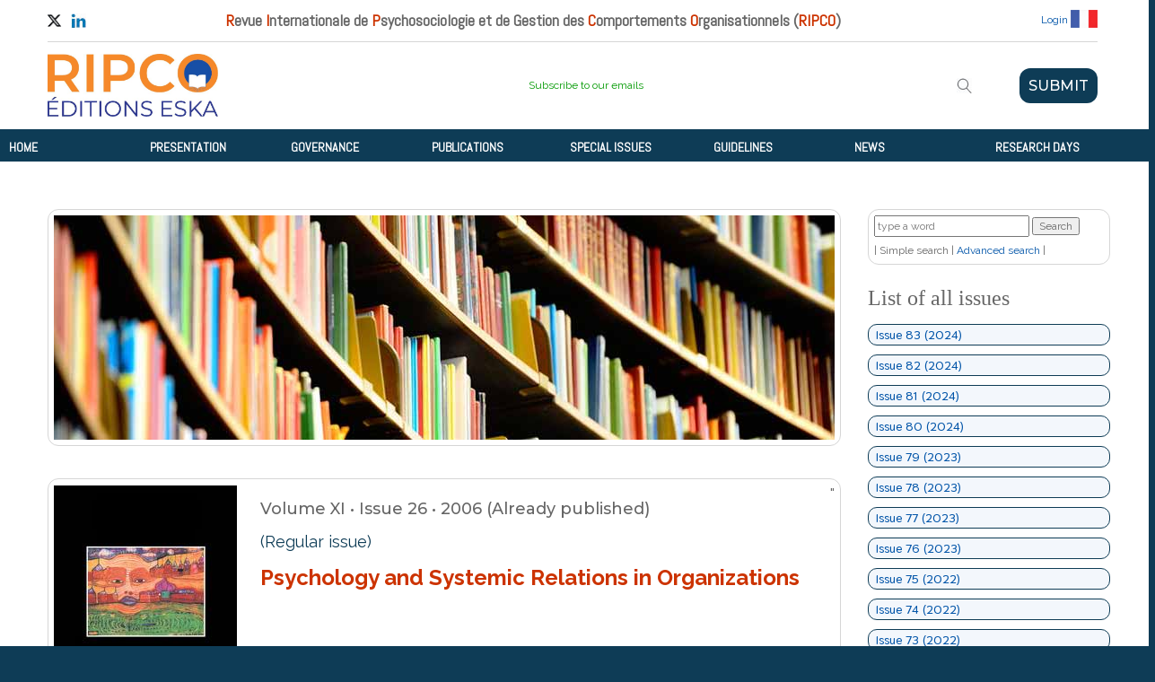

--- FILE ---
content_type: text/html
request_url: https://ripco-online.com/en/issue.asp?IssuePK=26
body_size: 34518
content:
<table class="class" "encart2" width="270" border="0" cellspacing="0" cellpadding="0">


<!DOCTYPE html PUBLIC "-//W3C//DTD XHTML 1.0 Transitional//EN" "http://www.w3.org/TR/xhtml1/DTD/xhtml1-transitional.dtd">
<html xmlns="http://www.w3.org/1999/xhtml"><!-- InstanceBegin template="/Templates/Model_ripco_online_EN.dwt" codeOutsideHTMLIsLocked="false" -->
<head>
<meta http-equiv="Content-Type" content="text/html; charset=utf-8" />
<link href="../default.css" rel="stylesheet" type="text/css">
<link href="https://fonts.googleapis.com/css?family=Montserrat:200,200i,300,300i,400,400i,500,500i,600,600i,700,700i,800,800i,900,900i" rel="stylesheet">
<link href="https://fonts.googleapis.com/css?family=Thasadith:400,400i,700,700i" rel="stylesheet">
<link href="https://fonts.googleapis.com/css?family=Raleway:100,100i,200,200i,300,300i,400,400i,500i,600,600i,700,700i,800,800i,900,900i" rel="stylesheet">
<link href="https://fonts.googleapis.com/css?family=Archivo+Black" rel="stylesheet">
<link href="https://fonts.googleapis.com/css?family=BenchNine" rel="stylesheet">
<link href="https://fonts.googleapis.com/css?family=Varela" rel="stylesheet">
<link href="https://fonts.googleapis.com/css?family=Pragati+Narrow:400,700" rel="stylesheet">
<link href="https://fonts.googleapis.com/css2?family=Abel&display=swap" rel="stylesheet">

<style type="text/css"> 
a:link 
{ 
text-decoration:none; 
} 
</style>

<style type="text/css">
.Menu_maj {
	font-weight: bold;
}
.Menu_maj {
	color: #FFF;
}
</style>
<!-- InstanceBeginEditable name="doctitle" -->
<title>Issue</title>
<!-- InstanceEndEditable -->
<!-- InstanceBeginEditable name="head" -->
<!-- InstanceEndEditable -->
</head>
<body>
<table width="1270" border="0" align="center" cellpadding="0" cellspacing="0">

    <tr>
         <td bgcolor="#FFFFFF"><img src="../images/spacer.gif" width="1" height="1" /></td>
         <td bgcolor="#FFFFFF"><img src="../images/spacer.gif" width="1270" height="1" /></td>
	</tr>
    
    <tr>
         <td bgcolor="#FFFFFF"><img src="../images/spacer.gif" width="1" height="1" /></td>
         <td align="left" bgcolor="#FFFFFF">
             <table width="1270" border="0" align="left" cellpadding="0" cellspacing="0">
                 <tr>
                     <td>
                         <table border="0" align="left" cellpadding="0" cellspacing="0">
                            <tr>
                                  <td><img src="../images/spacer.gif" width="50" height="36" /></td>
                                  <td><a href="https://twitter.com/RevueRIPCO " target="_blank"><img src="../images/icon_twitter.jpg" width="16" height="14" /></a></td>
                                  <td><span class="menuTextGris"><img src="../images/spacer.gif" alt="" width="10" /></span></td>
                                  <td><a href="https://www.linkedin.com/company/ripco" target="_blank"><img src="../images/icon_linkedIn.jpg" alt="" width="17" height="16" /></a></td>
                            </tr>
                         </table></td>
                     <td  align="center" class="nomRipcoAbel"><font color="#cc3300">R</font>evue <font color="#cc3300">I</font>nternationale de <font color="#cc3300">P</font>sychosociologie et de Gestion des <font color="#cc3300">C</font>omportements <font color="#cc3300">O</font>rganisationnels (<font color="#cc3300">RIPCO</font>)</td>
                     <td>
                     <table border="0" align="right" cellpadding="0" cellspacing="0">
                       <tr>
                       <tr>
                         <td><img src="../images/spacer.gif" width="20" height="20" /></td>
                         <td></td>                         <td height="44" class="menuTextGris">&nbsp;</td>
                         <td><img src="../images/spacer.gif" width="20" height="20" /></td>
                         
                         <td height="36" class="Raleway12Rouge400"><a href="../connections/connexion.asp" target="_blank">Login</a></td>
                         
                         <td>&nbsp;<a href="https://ripco-online.com/fr/issue.asp?IssuePK=26"><img src="../images/fr.jpg" width="30" height="20" /></a></td>
                         <td><img src="../images/spacer.gif" width="50" height="20" /></td>
                       </tr>
                     </table></td>
                 </tr>
             </table>
         </td>
    </tr>

    <tr>
         <td bgcolor="#FFFFFF"><img src="../images/spacer.gif" width="1" height="1" /></td>
         <td bgcolor="#FFFFFF">
             <table width="1270" border="0" cellspacing="0" cellpadding="0">
               <tr>
                 <td width="50" height="1"></td>
                 <td width="1170" height="1"></td>
                 <td width="50" height="1"></td>
               </tr
               ><tr>
                 <td width="50" height="1"></td>
                 <td bgcolor="#D6D6D6" width="1170" height="1"></td>
                 <td width="50" height="1"></td>
               </tr>
             </table>
      </td>
	</tr>

 
  <tr>
		<td bgcolor="#FFFFFF"><img src="../images/spacer.gif" width="1" height="95" /></td>
		<td align="left" bgcolor="#FFFFFF">
          <table width="1270" border="0" align="left" cellpadding="0" cellspacing="0">
                <tr bgcolor="#FFFFFF">
                    <td><img src="../images/spacer.gif" width="50" height="1" /></td>
                    <td><img src="../images/spacer.gif" width="200" height="1" /></td>
                    <td><img src="../images/spacer.gif" width="800" height="1" /></td>
                    <td><img src="../images/spacer.gif" width="30" height="1" /></td>
                    <td><img src="../images/spacer.gif" width="140" height="1" /></td>
                    <td><img src="../images/spacer.gif" width="50" height="1" /></td>
                </tr>
                <tr bgcolor="#FFFFFF">
                    <td rowspan="2"><img src="../images/spacer.gif" width="50" height="95" /></td>
                    <td rowspan="2" class="logoRipco"><img src="../images/logoEska.jpg" width="190"/></td>
                    <td align="center" bgcolor="#FFFFFF" class="nomRipcoAbelNormal"><marquee behavior="scroll"></marquee></td>
					<td rowspan="2" align="center"><a href="recherche.asp"><img src="../images/icon_loupe.jpg" width="17" height="17"/></a></td>
                    <td rowspan="2" bgcolor="#FFFFFF"><a  class="bouttonSoumettre" href="https://www.manuscriptmanager.net/ripco" target="_blank">SUBMIT</a></td>
                    <td rowspan="2" bgcolor="#FFFFFF"><img src="../images/spacer.gif" width="10" height="95" /></td>
                </tr>
                <tr bgcolor="#FFFFFF">
                  <td height="36" align="center" valign="middle" bgcolor="#FFFFFF" class="nomRipcoAbelNormal"><a href="diffusionListSubscribe.asp" class="Raleway12JVert">Subscribe to our emails</a></td>
            </tr>
            </table>
		</td>
	</tr>
 
 <tr>
 <td bgcolor="#FFFFFF"><img src="../images/spacer.gif" width="1" height="1" /></td>
 <td bgcolor="#FFFFFF"><img src="../images/spacer.gif" width="1270" height="1" /></td>
 </tr>
 <tr>
 <td bgcolor="#0E3C56"><img src="../images/spacer.gif" width="1" height="36" /></td>
 <td align="left" valign="middle" bgcolor="#0E3C56">
 <div id="wrap">
      <ul class="navbar">
        <li>
          <a href="accueil.asp"><b>&nbsp; HOME</b></a>
          <ul>
            <li><a href="accueil.asp">&nbsp; Home</a></li>
          </ul>
        </li>
        <li>
          <a href="historique.asp"><b>&nbsp; PRESENTATION</b></a>
          <ul>
            <li><a href="aimsAndSCope.asp">&nbsp; Aims and Scope</a></li>
            <li><a href="historique.asp">&nbsp; History</a></li>
            <li><a href="politiqueEditoriale.asp">&nbsp; Editorial policy</a></li>
            <li><a href="manuscriptManagement.asp">&nbsp; Manuscript management</a></li>
            <li><a href="reviewProcess.asp">&nbsp; Review process</a></li>
            <li><a href="abstractingIndexing.asp">&nbsp; Abstracting/Indexing</a></li>
            <li><a href="deontologie.asp">&nbsp; Code of ethics</a></li>

          </ul>
        </li>
        <li>
          <a href="governance.asp"><b>&nbsp; GOVERNANCE</b></a>
          <ul>
            <li><a href="governance.asp">&nbsp; Governance</a></li>
            <li><a href="editorialTeam.asp">&nbsp; Editorial board</a></li>
            <li><a href="scientificCommittee.asp">&nbsp; Scientific advisory board</a></li>
            <li><a href="bodyOfReviewers.asp">&nbsp; Body of reviewers</a></li>
            <li><a href="previousEditors.asp">&nbsp; Previous editors-in-chief</a></li>
            <li><a href="previousCoordinators.asp">&nbsp; Previous guest editors</a></li>
            <li><a href="deontologie.asp">&nbsp; Code of Ethics</a></li>
          </ul>
        </li>
        <li>
          <a href="archives.asp"><b>&nbsp; PUBLICATIONS</b></a>
          <ul>
            <li><a href="archives.asp">&nbsp; All issues</a></li>
            <li><a href="publishedIssues.asp">&nbsp; Already published</a></li>
            <li><a href="justReleasedIssue.asp">&nbsp; Just released</a></li>
            <li><a href="inPressIssues.asp">&nbsp; Forthcoming issues</a></li>
            <li><a href="inProgressIssues.asp">&nbsp; In progress issues</a></li>
            <li><a href="callForContributions.asp">&nbsp; Call for contributions</a></li>

            <li><a href="https://www.cairn-int.info/journal-revue-internationale-de-psychosociologie-de-gestion-des-comportements-organisati.htm" target="_blank">&nbsp; Cairn (English)</a></li>
            <li><a href="https://www.cairn.info/revue-internationale-de-psychosociologie-de-gestion-des-comportements-organisationnels.htm" target="_blank">&nbsp; Cairn (French)</a></li>
            <li><a href="https://eska-publishing.com/fr/1078-abonnements" target="_blank">&nbsp; Subscription</a></li>
          </ul>
        </li>
        <li>
          <a href="specIssueEligibility.asp"><b>&nbsp;SPECIAL ISSUES</b></a>
          <ul>
            <li><a href="specIssueEligibility.asp">&nbsp; Eligibility requirements</a></li>
            <li><a href="specIssueProposalGuide.asp">&nbsp; Presentation Guide</a></li>
            <li><a href="specIssueSubmission.asp">&nbsp; Submission procedure</a></li>
            <li><a href="specIssueAssessment.asp">&nbsp; Evaluation procedure</a></li>
            <li><a href="callForContributions.asp">&nbsp; Call for contributions</a></li>
            <li><a href="previousCoordinators.asp">&nbsp; Previous Guest Editors</a></li>
          </ul>
        </li>
        <li>
          <a href="soumission.asp"><b>&nbsp; GUIDELINES</b></a>
          <ul>
            <li><a href="soumission.asp">&nbsp; How to submit</a></li>
            <li><a href="avantSoumission.asp">&nbsp; Before submitting</a></li>
            <li><a href="isMyPaperReady.asp">&nbsp; Is my paper ready?</a></li>
            <li><a href="preparationManuscrit.asp">&nbsp; Manuscript preparation</a></li>
            <li><a href="reglesCitations.asp">&nbsp; How to write references</a></li>
            <li><a href="reglesReferences.asp">&nbsp; Style des références </a></li>
            <li><a href="impact.asp">&nbsp; Promote your papers </a></li>
            <li><a href="deontologie.asp">&nbsp; Code of ethics</a></li>
          </ul>
        </li>
        <li>
          <a href="news.asp"><b>&nbsp; NEWS</b></a>
          <ul>
            <li><a href="news.asp">&nbsp; Ripco News</a></li>
            <li><a href="https://www.fnege.org/actualites?search[news_type]=2" target="_blank">&nbsp; FNEGE news</a></li>
            <li><a href="https://www.fnege.org/publier-actualite" target="_blank">&nbsp; Post News via Fnege </a></li>            
            <li><a href="diffusionListSubscribe.asp">&nbsp; Receive RIPCO news</a></li>
          </ul>
        </li>
        <li>
          <a href="jr/ripcoResearchDays.asp"><b>&nbsp; RESEARCH DAYS</b></a>
          <ul>
            <li><a href="jr/ripcoResearchDays.asp">&nbsp; About RIPCO Research Days</a></li>
            <li><a href="jr/2019/ripcoRD_2019.asp">&nbsp; Edition 2019</a></li>
            <li><a href="jr/2021/ripcoRD_2021.asp">&nbsp; Edition 2021</a></li>
            <li><a href="jr/2022/ripcoRD_2022.asp">&nbsp; Edition 2022</a></li>
            <li><a href="jr/2023/ripcoRD_2023.asp">&nbsp; Edition 2023</a></li>
            <li><a href="jr/2024/ripcoRD_2024.asp">&nbsp; Edition 2024</a></li>
            <li><a href="jr/2025/ripcoRD_2025.asp">&nbsp; Edition 2025</a></li>
          </ul>
        </li>
      </ul>
    </div>
    </td>
  <tr>
 <td bgcolor="#FFFFFF"><img src="../images/spacer.gif" width="1" height="12" /></td>
 <td height="36" bgcolor="#FFFFFF"><table width="1270" border="0" align="left" cellpadding="0" cellspacing="0">
   <tr>
     <td><img src="../images/spacer.gif" width="50" height="1" /></td>
     <td><img src="../images/spacer.gif" width="1170" height="1" /></td>
     <td><img src="../images/spacer.gif" width="50" height="1" /></td>
     </tr>
   <tr>
     <td><img src="../images/spacer.gif" width="50" height="36" /></td>
     <td>&nbsp;</td>
     <td>&nbsp;</td>
     </tr>
   <tr>
     <td>&nbsp;</td>
     <td bgcolor="#FFFFFF"><!-- InstanceBeginEditable name="EditRegion5" -->&nbsp;
       <table width="1170" border="0" cellspacing="0" cellpadding="0">
         <tr>
           <td><img src="../images/spacer.gif" width="870" height="1" /></td>
           <td><img src="../images/spacer.gif" width="30" height="1" /></td>
           <td><img src="../images/spacer.gif" width="270" height="1" /></td>
         </tr>
         <tr>
           <td align="left" valign="top"><table width="870" border="0" cellspacing="0" cellpadding="0">
             <tr>
               <td><table width="870" border="0" cellspacing="0" cellpadding="0">
                 <tr>
                   <td colspan="2" class="encart3"><img src="../images/issues.jpg" alt="" width="870" height="250" /></td>
                 </tr>
                 <tr>
                   <td colspan="2"><img src="../images/spacer.gif" width="870" height="36" /></td>
                 </tr>
                 <tr>
                   <td colspan="2"><!-- Begin Table Issue-->
                     <table class="encart3" width="870" border="0" cellspacing="0" cellpadding="0">
                       <tr>
                         <td><img src="../images/spacer.gif" width="204" height="1"/></td>
                         <td><img src="../images/spacer.gif" width="26" height="1" /></td>
                         <td><img src="../images/spacer.gif" width="640" height="1" /></td>
                       </tr>
                       <tr>
                         <td valign="top"><img src="../images/couv/ripco_26.jpg" width="204" /></td>
                         <td>&nbsp;</td>
                         <td valign="top"><table width="640" border="0" cellspacing="0" cellpadding="0">
                           <tr>
                             <td class="titreMontserrat18L">Volume XI &#8226;  Issue 26 &#8226; 2006 (Already published)</td>
                           </tr>
                           <tr>
                             <td>&nbsp;</td>
                           </tr>
                           <tr>
                             <td class="textRaleway18Bleu">(Regular issue)</td>"
                           </tr>
                           <tr>
                             <td>&nbsp;</td>
                           </tr>
                           <tr>
                             <td class="Raleway24RougeGras">Psychology and Systemic Relations in Organizations</td>
                           </tr>
                           <tr>
                             <td>&nbsp;</td>
                           </tr>
                           <tr>
                             <td class="Raleway14J"></td>
                           </tr>
                           <tr>
                             <td height="6"></td>
                           </tr>
                           
                         </table></td>
                       </tr>
                     </table>
                     <!-- End Table Issue--></td>
                 </tr>
                 <tr>
                   <td colspan="2" align="left" valign="top"><table width="870" border="0" cellspacing="0" cellpadding="0">
                     <tr>
                       <td height="8"></td>
                     </tr>
                     <tr>
                       <td><table width="870" border="0" cellspacing="0" cellpadding="0">
                         <tr>
                           <td>&nbsp;</td>
                         </tr>
                         <tr>
                           <td class="Raleway24Rouge">Issue content</td>
                         </tr>
                         <tr>
                           <td height="1" bgcolor="#cc3300" ></td>
                         </tr>
                       </table></td>
                     </tr>
                   </table></td>
                 </tr>
                 
                 <tr>
                   <td colspan="2">&nbsp;</td>
                 </tr>
                 <tr>
                   <td height="24" width="80" valign="top"  class="Raleway14JBleuRight"><em>Title :</em>&nbsp;</td>
                   <td width="790" valign="top" class="Raleway14JGrasBleu"><a href="paper.asp?PaperPK=mucchielli_introduction_2006">Introduction</a></td>
                 </tr>
                 
                 <tr>
                   <td height="6" ></td>
                   <td height="1" ></td>
                 </tr>
                 <tr>
                   <td width="70" class="Raleway14JBleuRight"><em>Author(s) :</em>&nbsp;</td>
                   <td width="790" class="Raleway14J"><font color="#cc3300">Alex, Mucchielli ; Christian, Bourion</font></td>
                 </tr>
                 
                 <tr>
                   <td height="6" colspan="2"></td>
                 </tr>
                 <tr>
                   <td width="70" valign="top" class="Raleway14JBleuRight"><em>Pages :</em>&nbsp;</td>
                   <td width="790" class="Raleway14J">5 - 10</td>
                 </tr>
                 
                 <tr>
                    <td  height="2" colspan="2"></td>
                 </tr>
                 <tr>
                   <td width="70" valign="top" class="Raleway14JBleuRight"><em>DOI :</em>&nbsp;</td>
                   <td width="790" class="Raleway14J"><a href="10.3917/rips.026.0005" target="_blank">10.3917/rips.026.0005</a></td>
                 </tr>
                 
                 <tr>
                    <td  height="2" colspan="2"></td>
                 </tr>
                 <tr>
                   <td width="70" valign="top" class="Raleway14JBleuRight"><em>Type :</em>&nbsp;</td>
                   <td width="790" class="Raleway14J">Introduction</td>
                 </tr>
                 
                 <tr>
                    <td  height="2" colspan="2"></td>
                 </tr>
                 <tr>
                   <td width="70" valign="top" class="Raleway14JBleuRight"><em>URL Cairn:</em>&nbsp;</td>
                   <td width="790" class="Raleway14J"><a href="https://www.cairn.info/revue-internationale-de-psychosociologie-2006-26-page-5.htm" target="_blank">https://www.cairn.info/revue-internationale-de-psychosociologie-2006-26-page-5.htm</a></td>
                 </tr>
                 
                  <tr>
                    <td colspan="2" >&nbsp;</td>
                 </tr>
                 <tr>
                    <td  height="2" colspan="2" bgcolor="#EBEBEB"></td>
                 </tr>

                 
                 <tr>
                   <td colspan="2">&nbsp;</td>
                 </tr>
                 <tr>
                   <td height="24" width="80" valign="top"  class="Raleway14JBleuRight"><em>Title :</em>&nbsp;</td>
                   <td width="790" valign="top" class="Raleway14JGrasBleu"><a href="paper.asp?PaperPK=mucchielli_place_2006">Place of the systemic of communications in the various systemic</a></td>
                 </tr>
                 
                 <tr>
                   <td height="6" ></td>
                   <td height="1" ></td>
                 </tr>
                 <tr>
                   <td width="70" class="Raleway14JBleuRight"><em>Author(s) :</em>&nbsp;</td>
                   <td width="790" class="Raleway14J"><font color="#cc3300">Alex, Mucchielli</font></td>
                 </tr>
                 
                 <tr>
                    <td  height="2" colspan="2"></td>
                 </tr>
                 <tr>
                   <td width="70" valign="top" class="Raleway14JBleuRight"><em>Abstract :</em>&nbsp;</td>
                   <td width="790" class="Raleway14J">The systemics: mathematical, cybernetic, functionalist, relational and communicational are presented. The article highlights the essential differences between the first three and the last two. The mathematical, cybernetic and functionalist systemics belong to a positive-deductive paradigm and the relational and communicational systemics belong to an interpretative –constructionist paradigm. So, to speak of a “systemic” analysis of something does not make much sense. It has to be specified which sort of systemic is involved. With concrete examples, the article then shows that the systemic of communications is a true qualitative approach with specific concepts and its own method. This demonstration is effected above all by examining critically the contributions of the Palo Alto School. They laid down the bases of a real “systemic of communications” while leaving untended the method of systemic modelling that should accompany it. The article also shows that this kind of method of systemic modelling of communications can lay claim to a separate place in the field of the various disciplines, since it can be used by all these disciplines to model meaningful exchanges.</td>
                 </tr>
                 

                 <tr>
                   <td height="6" colspan="2"></td>
                 </tr>
                 <tr>
                   <td width="70" valign="top" class="Raleway14JBleuRight"><em>Keywords:</em>&nbsp;</td>
                   <td width="790" class="Raleway14J"><font color="#008000">System, communication, cybernetics, functionalism, systemism, systemic, relational system, systems of communication, qualitative epistemology, constructivism</font></td>
                 </tr>
                 
                 <tr>
                   <td height="6" colspan="2"></td>
                 </tr>
                 <tr>
                   <td width="70" valign="top" class="Raleway14JBleuRight"><em>Pages :</em>&nbsp;</td>
                   <td width="790" class="Raleway14J">11 - 61</td>
                 </tr>
                 
                 <tr>
                    <td  height="2" colspan="2"></td>
                 </tr>
                 <tr>
                   <td width="70" valign="top" class="Raleway14JBleuRight"><em>DOI :</em>&nbsp;</td>
                   <td width="790" class="Raleway14J"><a href="10.3917/rips.026.0011" target="_blank">10.3917/rips.026.0011</a></td>
                 </tr>
                 
                 <tr>
                    <td  height="2" colspan="2"></td>
                 </tr>
                 <tr>
                   <td width="70" valign="top" class="Raleway14JBleuRight"><em>Type :</em>&nbsp;</td>
                   <td width="790" class="Raleway14J">Research paper</td>
                 </tr>
                 
                 <tr>
                    <td  height="2" colspan="2"></td>
                 </tr>
                 <tr>
                   <td width="70" valign="top" class="Raleway14JBleuRight"><em>URL Cairn:</em>&nbsp;</td>
                   <td width="790" class="Raleway14J"><a href="https://www.cairn.info/revue-internationale-de-psychosociologie-2006-26-page-11.htm" target="_blank">https://www.cairn.info/revue-internationale-de-psychosociologie-2006-26-page-11.htm</a></td>
                 </tr>
                 
                  <tr>
                    <td colspan="2" >&nbsp;</td>
                 </tr>
                 <tr>
                    <td  height="2" colspan="2" bgcolor="#EBEBEB"></td>
                 </tr>

                 
                 <tr>
                   <td colspan="2">&nbsp;</td>
                 </tr>
                 <tr>
                   <td height="24" width="80" valign="top"  class="Raleway14JBleuRight"><em>Title :</em>&nbsp;</td>
                   <td width="790" valign="top" class="Raleway14JGrasBleu"><a href="paper.asp?PaperPK=pichault_intervention_2006">Organizational intervention: a question of systemic legitimacy</a></td>
                 </tr>
                 
                 <tr>
                   <td height="6" ></td>
                   <td height="1" ></td>
                 </tr>
                 <tr>
                   <td width="70" class="Raleway14JBleuRight"><em>Author(s) :</em>&nbsp;</td>
                   <td width="790" class="Raleway14J"><font color="#cc3300">François, Pichault</font></td>
                 </tr>
                 
                 <tr>
                    <td  height="2" colspan="2"></td>
                 </tr>
                 <tr>
                   <td width="70" valign="top" class="Raleway14JBleuRight"><em>Abstract :</em>&nbsp;</td>
                   <td width="790" class="Raleway14J">Starting from a critical review of the literature and our own experience of intervention, this article tries to identify the specificities of intervention in an organisation from a systemic point of view. In particular it tackles the question of the power of the intervenor, i.e. his ability to modify the representations of the actors who make up the client system. This question amounts to tackling the various strategies of legitimisation that the intervenor is likely to implement to bring his work to a successful conclusion:
- the legitimisation of the intervenor, based on his effective competence, the recognition that he enjoys (reputation), his accumulated experience, the impartiality that he demonstrates, etc.;
- the legitimisation of the contents of the intervention, linked either to the coherence of the knowledge produced thanks to the intervention compared with the representations of the actors concerned, or the nature of the information gathered thanks to his position as an analyst;
- the legitimisation of the manner of intervention, the details of which (complexity and degree of elaboration, length, terms and means of restitution) should be constantly negotiated with the various protagonists and adapted to the specific context of the intervention.
The article discusses the different forms that these strategies of legitimisation can assume, by using a contextualist analysis framework.</td>
                 </tr>
                 

                 <tr>
                   <td height="6" colspan="2"></td>
                 </tr>
                 <tr>
                   <td width="70" valign="top" class="Raleway14JBleuRight"><em>Keywords:</em>&nbsp;</td>
                   <td width="790" class="Raleway14J"><font color="#008000">contextualism, intervention, process, legitimacy, power, client-system, methodology, point of entry, relation, expertise</font></td>
                 </tr>
                 
                 <tr>
                   <td height="6" colspan="2"></td>
                 </tr>
                 <tr>
                   <td width="70" valign="top" class="Raleway14JBleuRight"><em>Pages :</em>&nbsp;</td>
                   <td width="790" class="Raleway14J">63 - 96</td>
                 </tr>
                 
                 <tr>
                    <td  height="2" colspan="2"></td>
                 </tr>
                 <tr>
                   <td width="70" valign="top" class="Raleway14JBleuRight"><em>DOI :</em>&nbsp;</td>
                   <td width="790" class="Raleway14J"><a href="10.3917/rips.026.0063" target="_blank">10.3917/rips.026.0063</a></td>
                 </tr>
                 
                 <tr>
                    <td  height="2" colspan="2"></td>
                 </tr>
                 <tr>
                   <td width="70" valign="top" class="Raleway14JBleuRight"><em>Type :</em>&nbsp;</td>
                   <td width="790" class="Raleway14J">Research paper</td>
                 </tr>
                 
                 <tr>
                    <td  height="2" colspan="2"></td>
                 </tr>
                 <tr>
                   <td width="70" valign="top" class="Raleway14JBleuRight"><em>URL Cairn:</em>&nbsp;</td>
                   <td width="790" class="Raleway14J"><a href="https://www.cairn.info/revue-internationale-de-psychosociologie-2006-26-page-63.htm" target="_blank">https://www.cairn.info/revue-internationale-de-psychosociologie-2006-26-page-63.htm</a></td>
                 </tr>
                 
                  <tr>
                    <td colspan="2" >&nbsp;</td>
                 </tr>
                 <tr>
                    <td  height="2" colspan="2" bgcolor="#EBEBEB"></td>
                 </tr>

                 
                 <tr>
                   <td colspan="2">&nbsp;</td>
                 </tr>
                 <tr>
                   <td height="24" width="80" valign="top"  class="Raleway14JBleuRight"><em>Title :</em>&nbsp;</td>
                   <td width="790" valign="top" class="Raleway14JGrasBleu"><a href="paper.asp?PaperPK=benoit_intervention_2006">Brief Systemic Intervention
For an application, out of therapeutic field, of the model of problem solving developed in Brief Therapy</a></td>
                 </tr>
                 
                 <tr>
                   <td height="6" ></td>
                   <td height="1" ></td>
                 </tr>
                 <tr>
                   <td width="70" class="Raleway14JBleuRight"><em>Author(s) :</em>&nbsp;</td>
                   <td width="790" class="Raleway14J"><font color="#cc3300">Denis, Benoit ; Frédérique, Perez-Benoit</font></td>
                 </tr>
                 
                 <tr>
                    <td  height="2" colspan="2"></td>
                 </tr>
                 <tr>
                   <td width="70" valign="top" class="Raleway14JBleuRight"><em>Abstract :</em>&nbsp;</td>
                   <td width="790" class="Raleway14J">The aim of this contribution is to envisage the key principles of « brief systemic therapy » applied outside the strict « psychotherapeutic » framework; a therapy which then takes on an original name: « brief systemic intervention ». After specifying the contents of the essential notions used by this model of action on/in organisations (in the widest sense of the term) – and which, fundamentally, aims to solve the problems which, continuously, keep appearing -, our article considers two particular cases, in which the various concepts listed have been used for the very great benefit of the protagonists involved.</td>
                 </tr>
                 

                 <tr>
                   <td height="6" colspan="2"></td>
                 </tr>
                 <tr>
                   <td width="70" valign="top" class="Raleway14JBleuRight"><em>Keywords:</em>&nbsp;</td>
                   <td width="790" class="Raleway14J"><font color="#008000">cybernetic, business, problem / solution, reframing, strategy, therapy, client</font></td>
                 </tr>
                 
                 <tr>
                   <td height="6" colspan="2"></td>
                 </tr>
                 <tr>
                   <td width="70" valign="top" class="Raleway14JBleuRight"><em>Pages :</em>&nbsp;</td>
                   <td width="790" class="Raleway14J">97 - 141</td>
                 </tr>
                 
                 <tr>
                    <td  height="2" colspan="2"></td>
                 </tr>
                 <tr>
                   <td width="70" valign="top" class="Raleway14JBleuRight"><em>DOI :</em>&nbsp;</td>
                   <td width="790" class="Raleway14J"><a href="10.3917/rips.026.0097" target="_blank">10.3917/rips.026.0097</a></td>
                 </tr>
                 
                 <tr>
                    <td  height="2" colspan="2"></td>
                 </tr>
                 <tr>
                   <td width="70" valign="top" class="Raleway14JBleuRight"><em>Type :</em>&nbsp;</td>
                   <td width="790" class="Raleway14J">Research paper</td>
                 </tr>
                 
                 <tr>
                    <td  height="2" colspan="2"></td>
                 </tr>
                 <tr>
                   <td width="70" valign="top" class="Raleway14JBleuRight"><em>URL Cairn:</em>&nbsp;</td>
                   <td width="790" class="Raleway14J"><a href="https://www.cairn.info/revue-internationale-de-psychosociologie-2006-26-page-97.htm" target="_blank">https://www.cairn.info/revue-internationale-de-psychosociologie-2006-26-page-97.htm</a></td>
                 </tr>
                 
                  <tr>
                    <td colspan="2" >&nbsp;</td>
                 </tr>
                 <tr>
                    <td  height="2" colspan="2" bgcolor="#EBEBEB"></td>
                 </tr>

                 
                 <tr>
                   <td colspan="2">&nbsp;</td>
                 </tr>
                 <tr>
                   <td height="24" width="80" valign="top"  class="Raleway14JBleuRight"><em>Title :</em>&nbsp;</td>
                   <td width="790" valign="top" class="Raleway14JGrasBleu"><a href="paper.asp?PaperPK=vaillies_pour_2006">For a systemic approach to the quality of relations
Study of a technological project for a professional medical organization</a></td>
                 </tr>
                 
                 <tr>
                   <td height="6" ></td>
                   <td height="1" ></td>
                 </tr>
                 <tr>
                   <td width="70" class="Raleway14JBleuRight"><em>Author(s) :</em>&nbsp;</td>
                   <td width="790" class="Raleway14J"><font color="#cc3300">Sophie, Vaillies</font></td>
                 </tr>
                 
                 <tr>
                    <td  height="2" colspan="2"></td>
                 </tr>
                 <tr>
                   <td width="70" valign="top" class="Raleway14JBleuRight"><em>Abstract :</em>&nbsp;</td>
                   <td width="790" class="Raleway14J">This article tackles the systemic analysis of communications in a technological context of conception-realisation of TIC tools. Based on a case study in the field of the medical profession, we will make a systemic analysis of communications and we will show how interesting this methodological approach is in the understanding of professional situations and in particular situations of conducting actions. Based on our experience, we will specifically emphasise the contribution of analysis for intervention in the field.</td>
                 </tr>
                 

                 <tr>
                   <td height="6" colspan="2"></td>
                 </tr>
                 <tr>
                   <td width="70" valign="top" class="Raleway14JBleuRight"><em>Keywords:</em>&nbsp;</td>
                   <td width="790" class="Raleway14J"><font color="#008000">systemic approach, understanding, relations, simplification, situations of conception-realisation of TIC tools</font></td>
                 </tr>
                 
                 <tr>
                   <td height="6" colspan="2"></td>
                 </tr>
                 <tr>
                   <td width="70" valign="top" class="Raleway14JBleuRight"><em>Pages :</em>&nbsp;</td>
                   <td width="790" class="Raleway14J">143 - 177</td>
                 </tr>
                 
                 <tr>
                    <td  height="2" colspan="2"></td>
                 </tr>
                 <tr>
                   <td width="70" valign="top" class="Raleway14JBleuRight"><em>DOI :</em>&nbsp;</td>
                   <td width="790" class="Raleway14J"><a href="10.3917/rips.026.0143" target="_blank">10.3917/rips.026.0143</a></td>
                 </tr>
                 
                 <tr>
                    <td  height="2" colspan="2"></td>
                 </tr>
                 <tr>
                   <td width="70" valign="top" class="Raleway14JBleuRight"><em>Type :</em>&nbsp;</td>
                   <td width="790" class="Raleway14J">Research paper</td>
                 </tr>
                 
                 <tr>
                    <td  height="2" colspan="2"></td>
                 </tr>
                 <tr>
                   <td width="70" valign="top" class="Raleway14JBleuRight"><em>URL Cairn:</em>&nbsp;</td>
                   <td width="790" class="Raleway14J"><a href="https://www.cairn.info/revue-internationale-de-psychosociologie-2006-26-page-143.htm" target="_blank">https://www.cairn.info/revue-internationale-de-psychosociologie-2006-26-page-143.htm</a></td>
                 </tr>
                 
                  <tr>
                    <td colspan="2" >&nbsp;</td>
                 </tr>
                 <tr>
                    <td  height="2" colspan="2" bgcolor="#EBEBEB"></td>
                 </tr>

                 
                 <tr>
                   <td colspan="2">&nbsp;</td>
                 </tr>
                 <tr>
                   <td height="24" width="80" valign="top"  class="Raleway14JBleuRight"><em>Title :</em>&nbsp;</td>
                   <td width="790" valign="top" class="Raleway14JGrasBleu"><a href="paper.asp?PaperPK=poty_interactivite_2006">Constructive interactivity of human relations: the eternal return to Palo Alto?</a></td>
                 </tr>
                 
                 <tr>
                   <td height="6" ></td>
                   <td height="1" ></td>
                 </tr>
                 <tr>
                   <td width="70" class="Raleway14JBleuRight"><em>Author(s) :</em>&nbsp;</td>
                   <td width="790" class="Raleway14J"><font color="#cc3300">Max, Poty</font></td>
                 </tr>
                 
                 <tr>
                    <td  height="2" colspan="2"></td>
                 </tr>
                 <tr>
                   <td width="70" valign="top" class="Raleway14JBleuRight"><em>Abstract :</em>&nbsp;</td>
                   <td width="790" class="Raleway14J">The Palo Alto studies still serve as a reference to researchers who examine communication processes.
None of them refutes the principle of cogenerating relational systems formulated by Paul Watzlawick and his friends, adopting for themselves the interactive approaches, in the context of a pragmatic observation method the applications of which have concerned, from the beginning, group dynamics and brief psychotherapy.
But although we ought to consider, one after the other in terms of validity, the axioms that result from this observation as a state of the context and the forces present, determining a place for exchanges liable to build or to modify its actors, we should also recognise the limits  emphasised by Watzlawick himself  of a systematic, literal interpretation of cause and effect, which require in-depth research using the communicational circles described by the Palo Alto School.
Some pursue their thinking further in this direction, anxious to preserve the speculative capacity of the approach.
For there is no question of saying one is a Palo Altoan as some declare themselves to be Freudian, or even Lacanian. The heuristic conscience is not satisfied with either exhaustiveness, or a proselytes contentment, which by nature is reductionist.
What makes the vitality of a logic, a fortiori of communication, is the possibility of questioning it then prolonging the debate that it launches.
Without excluding a return to Palo Alto.</td>
                 </tr>
                 

                 <tr>
                   <td height="6" colspan="2"></td>
                 </tr>
                 <tr>
                   <td width="70" valign="top" class="Raleway14JBleuRight"><em>Keywords:</em>&nbsp;</td>
                   <td width="790" class="Raleway14J"><font color="#008000">interexchange, interaction, system, other, human relations, model, behaviour, change</font></td>
                 </tr>
                 
                 <tr>
                   <td height="6" colspan="2"></td>
                 </tr>
                 <tr>
                   <td width="70" valign="top" class="Raleway14JBleuRight"><em>Pages :</em>&nbsp;</td>
                   <td width="790" class="Raleway14J">179 - 210</td>
                 </tr>
                 
                 <tr>
                    <td  height="2" colspan="2"></td>
                 </tr>
                 <tr>
                   <td width="70" valign="top" class="Raleway14JBleuRight"><em>DOI :</em>&nbsp;</td>
                   <td width="790" class="Raleway14J"><a href="10.3917/rips.026.0179" target="_blank">10.3917/rips.026.0179</a></td>
                 </tr>
                 
                 <tr>
                    <td  height="2" colspan="2"></td>
                 </tr>
                 <tr>
                   <td width="70" valign="top" class="Raleway14JBleuRight"><em>Type :</em>&nbsp;</td>
                   <td width="790" class="Raleway14J">Research paper</td>
                 </tr>
                 
                 <tr>
                    <td  height="2" colspan="2"></td>
                 </tr>
                 <tr>
                   <td width="70" valign="top" class="Raleway14JBleuRight"><em>URL Cairn:</em>&nbsp;</td>
                   <td width="790" class="Raleway14J"><a href="https://www.cairn.info/revue-internationale-de-psychosociologie-2006-26-page-179.htm" target="_blank">https://www.cairn.info/revue-internationale-de-psychosociologie-2006-26-page-179.htm</a></td>
                 </tr>
                 
                  <tr>
                    <td colspan="2" >&nbsp;</td>
                 </tr>
                 <tr>
                    <td  height="2" colspan="2" bgcolor="#EBEBEB"></td>
                 </tr>

                 
                 <tr>
                   <td colspan="2">&nbsp;</td>
                 </tr>
                 <tr>
                   <td height="24" width="80" valign="top"  class="Raleway14JBleuRight"><em>Title :</em>&nbsp;</td>
                   <td width="790" valign="top" class="Raleway14JGrasBleu"><a href="paper.asp?PaperPK=nizet_interventions_2006">Systemic interventions in organizations. Integration of contributions from Mintzberg and Palo Alto, De Boeck University, 1998, 160 pages</a></td>
                 </tr>
                 
                 <tr>
                   <td height="6" ></td>
                   <td height="1" ></td>
                 </tr>
                 <tr>
                   <td width="70" class="Raleway14JBleuRight"><em>Author(s) :</em>&nbsp;</td>
                   <td width="790" class="Raleway14J"><font color="#cc3300">Chantal, Huybrechts ; Jean, Nizet</font></td>
                 </tr>
                 
                 <tr>
                    <td  height="2" colspan="2"></td>
                 </tr>
                 <tr>
                   <td width="70" valign="top" class="Raleway14JBleuRight"><em>Abstract :</em>&nbsp;</td>
                   <td width="790" class="Raleway14J">The book Interventions systémiques dans les organisations, presented here by one of its co-authors, has the particularity of distinguishing and articulating two levels of analysis and intervention in work situations: the level that takes into account the strictly organizational factors (relating to the structure of the organization, the distribution of power, etc.) and the level that focuses on interpersonal relations. Taking these two levels into account allows the intervener to enrich his or her means of action and to better adjust them to the specificities of the situations in which he or she intervenes.</td>
                 </tr>
                 
                 <tr>
                   <td height="6" colspan="2"></td>
                 </tr>
                 <tr>
                   <td width="70" valign="top" class="Raleway14JBleuRight"><em>Pages :</em>&nbsp;</td>
                   <td width="790" class="Raleway14J">211 - 214</td>
                 </tr>
                 
                 <tr>
                    <td  height="2" colspan="2"></td>
                 </tr>
                 <tr>
                   <td width="70" valign="top" class="Raleway14JBleuRight"><em>DOI :</em>&nbsp;</td>
                   <td width="790" class="Raleway14J"><a href="10.3917/rips.026.0211" target="_blank">10.3917/rips.026.0211</a></td>
                 </tr>
                 
                 <tr>
                    <td  height="2" colspan="2"></td>
                 </tr>
                 <tr>
                   <td width="70" valign="top" class="Raleway14JBleuRight"><em>Type :</em>&nbsp;</td>
                   <td width="790" class="Raleway14J">Book review</td>
                 </tr>
                 
                 <tr>
                    <td  height="2" colspan="2"></td>
                 </tr>
                 <tr>
                   <td width="70" valign="top" class="Raleway14JBleuRight"><em>URL Cairn:</em>&nbsp;</td>
                   <td width="790" class="Raleway14J"><a href="https://www.cairn.info/revue-internationale-de-psychosociologie-2006-26-page-211.htm" target="_blank">https://www.cairn.info/revue-internationale-de-psychosociologie-2006-26-page-211.htm</a></td>
                 </tr>
                 
                  <tr>
                    <td colspan="2" >&nbsp;</td>
                 </tr>
                 <tr>
                    <td  height="2" colspan="2" bgcolor="#EBEBEB"></td>
                 </tr>

                 
                 <tr>
                   <td colspan="2">&nbsp;</td>
                 </tr>
                 <tr>
                   <td height="24" width="80" valign="top"  class="Raleway14JBleuRight"><em>Title :</em>&nbsp;</td>
                   <td width="790" valign="top" class="Raleway14JGrasBleu"><a href="paper.asp?PaperPK=mucchielli_etude_2006">Etude des communications : approche par la modélisation des relations, Armand Colin, 2004, 192 pages </a></td>
                 </tr>
                 
                 <tr>
                   <td height="6" ></td>
                   <td height="1" ></td>
                 </tr>
                 <tr>
                   <td width="70" class="Raleway14JBleuRight"><em>Author(s) :</em>&nbsp;</td>
                   <td width="790" class="Raleway14J"><font color="#cc3300">Alex, Mucchielli</font></td>
                 </tr>
                 
                 <tr>
                   <td height="6" colspan="2"></td>
                 </tr>
                 <tr>
                   <td width="70" valign="top" class="Raleway14JBleuRight"><em>Pages :</em>&nbsp;</td>
                   <td width="790" class="Raleway14J">215 - 225</td>
                 </tr>
                 
                 <tr>
                    <td  height="2" colspan="2"></td>
                 </tr>
                 <tr>
                   <td width="70" valign="top" class="Raleway14JBleuRight"><em>DOI :</em>&nbsp;</td>
                   <td width="790" class="Raleway14J"><a href="10.3917/rips.026.0215" target="_blank">10.3917/rips.026.0215</a></td>
                 </tr>
                 
                 <tr>
                    <td  height="2" colspan="2"></td>
                 </tr>
                 <tr>
                   <td width="70" valign="top" class="Raleway14JBleuRight"><em>Type :</em>&nbsp;</td>
                   <td width="790" class="Raleway14J">Book review</td>
                 </tr>
                 
                 <tr>
                    <td  height="2" colspan="2"></td>
                 </tr>
                 <tr>
                   <td width="70" valign="top" class="Raleway14JBleuRight"><em>URL Cairn:</em>&nbsp;</td>
                   <td width="790" class="Raleway14J"><a href="https://www.cairn.info/revue-internationale-de-psychosociologie-2006-26-page-215.htm" target="_blank">https://www.cairn.info/revue-internationale-de-psychosociologie-2006-26-page-215.htm</a></td>
                 </tr>
                 
                  <tr>
                    <td colspan="2" >&nbsp;</td>
                 </tr>
                 <tr>
                    <td  height="2" colspan="2" bgcolor="#EBEBEB"></td>
                 </tr>

                 
                 <tr>
                   <td colspan="2">&nbsp;</td>
                 </tr>
               </table></td>
             </tr>
           </table></td>
           <td>&nbsp;</td>
           <td align="right" valign="top"><table width="270" border="0" cellspacing="0" cellpadding="0">
             <tr>
               <td> <table class="encart3" width="100%" border="0" cellspacing="0" cellpadding="0"><tr><td align="right" class="Raleway12J"><form id="form2" name="form2" method="post" action="https://ripco-online.com/en/rechercheRes.asp"><label for="textfield1"></label><input class="Raleway12J" size="22" name="textfield1" type="text" id="textfield1" placeholder="type a word" type="text" >&nbsp;<input type="submit" height="24" class="Raleway12J" name="button3" id="button3" value="Search" ><input name="select1" type="hidden" value="ANY" ></form></td></tr><tr><td height="6"></td></tr><tr><td class="Raleway12J">| Simple search | <a href="https://ripco-online.com/en/recherche.asp">Advanced search</a> |</td></tr></table>
                 </td>
             </tr>
             <tr>
               <td height="24"></td>
             </tr>
             <tr>
               <td class="titreRalewayBoldGris24">List of all issues</td>
             </tr>
             <tr>
               <td>&nbsp;</td>
             </tr>
             
             <tr>
               <td height="24" class="texteRalewayGris16Border2L">&nbsp;&nbsp;<a href="issue.asp?IssuePK=83">Issue 83 (2024)</a></td>
             </tr>
             <tr>
               <td height="10"></td>
             </tr>
             
             <tr>
               <td height="24" class="texteRalewayGris16Border2L">&nbsp;&nbsp;<a href="issue.asp?IssuePK=82">Issue 82 (2024)</a></td>
             </tr>
             <tr>
               <td height="10"></td>
             </tr>
             
             <tr>
               <td height="24" class="texteRalewayGris16Border2L">&nbsp;&nbsp;<a href="issue.asp?IssuePK=81">Issue 81 (2024)</a></td>
             </tr>
             <tr>
               <td height="10"></td>
             </tr>
             
             <tr>
               <td height="24" class="texteRalewayGris16Border2L">&nbsp;&nbsp;<a href="issue.asp?IssuePK=80">Issue 80 (2024)</a></td>
             </tr>
             <tr>
               <td height="10"></td>
             </tr>
             
             <tr>
               <td height="24" class="texteRalewayGris16Border2L">&nbsp;&nbsp;<a href="issue.asp?IssuePK=79">Issue 79 (2023)</a></td>
             </tr>
             <tr>
               <td height="10"></td>
             </tr>
             
             <tr>
               <td height="24" class="texteRalewayGris16Border2L">&nbsp;&nbsp;<a href="issue.asp?IssuePK=78">Issue 78 (2023)</a></td>
             </tr>
             <tr>
               <td height="10"></td>
             </tr>
             
             <tr>
               <td height="24" class="texteRalewayGris16Border2L">&nbsp;&nbsp;<a href="issue.asp?IssuePK=77">Issue 77 (2023)</a></td>
             </tr>
             <tr>
               <td height="10"></td>
             </tr>
             
             <tr>
               <td height="24" class="texteRalewayGris16Border2L">&nbsp;&nbsp;<a href="issue.asp?IssuePK=76">Issue 76 (2023)</a></td>
             </tr>
             <tr>
               <td height="10"></td>
             </tr>
             
             <tr>
               <td height="24" class="texteRalewayGris16Border2L">&nbsp;&nbsp;<a href="issue.asp?IssuePK=75">Issue 75 (2022)</a></td>
             </tr>
             <tr>
               <td height="10"></td>
             </tr>
             
             <tr>
               <td height="24" class="texteRalewayGris16Border2L">&nbsp;&nbsp;<a href="issue.asp?IssuePK=74">Issue 74 (2022)</a></td>
             </tr>
             <tr>
               <td height="10"></td>
             </tr>
             
             <tr>
               <td height="24" class="texteRalewayGris16Border2L">&nbsp;&nbsp;<a href="issue.asp?IssuePK=73">Issue 73 (2022)</a></td>
             </tr>
             <tr>
               <td height="10"></td>
             </tr>
             
             <tr>
               <td height="24" class="texteRalewayGris16Border2L">&nbsp;&nbsp;<a href="issue.asp?IssuePK=72">Issue 72 (2022)</a></td>
             </tr>
             <tr>
               <td height="10"></td>
             </tr>
             
             <tr>
               <td height="24" class="texteRalewayGris16Border2L">&nbsp;&nbsp;<a href="issue.asp?IssuePK=71">Issue 71 (2021)</a></td>
             </tr>
             <tr>
               <td height="10"></td>
             </tr>
             
             <tr>
               <td height="24" class="texteRalewayGris16Border2L">&nbsp;&nbsp;<a href="issue.asp?IssuePK=70">Issue 70 (2021)</a></td>
             </tr>
             <tr>
               <td height="10"></td>
             </tr>
             
             <tr>
               <td height="24" class="texteRalewayGris16Border2L">&nbsp;&nbsp;<a href="issue.asp?IssuePK=69">Issue 69 (2021)</a></td>
             </tr>
             <tr>
               <td height="10"></td>
             </tr>
             
             <tr>
               <td height="24" class="texteRalewayGris16Border2L">&nbsp;&nbsp;<a href="issue.asp?IssuePK=68">Issue 68 (2021)</a></td>
             </tr>
             <tr>
               <td height="10"></td>
             </tr>
             
             <tr>
               <td height="24" class="texteRalewayGris16Border2L">&nbsp;&nbsp;<a href="issue.asp?IssuePK=67">Issue 67 (2020)</a></td>
             </tr>
             <tr>
               <td height="10"></td>
             </tr>
             
             <tr>
               <td height="24" class="texteRalewayGris16Border2L">&nbsp;&nbsp;<a href="issue.asp?IssuePK=66">Issue 66 (2020)</a></td>
             </tr>
             <tr>
               <td height="10"></td>
             </tr>
             
             <tr>
               <td height="24" class="texteRalewayGris16Border2L">&nbsp;&nbsp;<a href="issue.asp?IssuePK=65">Issue 65 (2020)</a></td>
             </tr>
             <tr>
               <td height="10"></td>
             </tr>
             
             <tr>
               <td height="24" class="texteRalewayGris16Border2L">&nbsp;&nbsp;<a href="issue.asp?IssuePK=64">Issue 64 (2020)</a></td>
             </tr>
             <tr>
               <td height="10"></td>
             </tr>
             
             <tr>
               <td height="24" class="texteRalewayGris16Border2L">&nbsp;&nbsp;<a href="issue.asp?IssuePK=63">Issue 63 (2019)</a></td>
             </tr>
             <tr>
               <td height="10"></td>
             </tr>
             
             <tr>
               <td height="24" class="texteRalewayGris16Border2L">&nbsp;&nbsp;<a href="issue.asp?IssuePK=62">Issue 62 (2019)</a></td>
             </tr>
             <tr>
               <td height="10"></td>
             </tr>
             
             <tr>
               <td height="24" class="texteRalewayGris16Border2L">&nbsp;&nbsp;<a href="issue.asp?IssuePK=61">Issue 61 (2019)</a></td>
             </tr>
             <tr>
               <td height="10"></td>
             </tr>
             
             <tr>
               <td height="24" class="texteRalewayGris16Border2L">&nbsp;&nbsp;<a href="issue.asp?IssuePK=60">Issue 60 (2019)</a></td>
             </tr>
             <tr>
               <td height="10"></td>
             </tr>
             
             <tr>
               <td height="24" class="texteRalewayGris16Border2L">&nbsp;&nbsp;<a href="issue.asp?IssuePK=59">Issue 59 (2018)</a></td>
             </tr>
             <tr>
               <td height="10"></td>
             </tr>
             
             <tr>
               <td height="24" class="texteRalewayGris16Border2L">&nbsp;&nbsp;<a href="issue.asp?IssuePK=58">Issue 58 (2018)</a></td>
             </tr>
             <tr>
               <td height="10"></td>
             </tr>
             
             <tr>
               <td height="24" class="texteRalewayGris16Border2L">&nbsp;&nbsp;<a href="issue.asp?IssuePK=57">Issue 57 (2018)</a></td>
             </tr>
             <tr>
               <td height="10"></td>
             </tr>
             
             <tr>
               <td height="24" class="texteRalewayGris16Border2L">&nbsp;&nbsp;<a href="issue.asp?IssuePK=56S">Issue 56S (2017)</a></td>
             </tr>
             <tr>
               <td height="10"></td>
             </tr>
             
             <tr>
               <td height="24" class="texteRalewayGris16Border2L">&nbsp;&nbsp;<a href="issue.asp?IssuePK=56">Issue 56 (2017)</a></td>
             </tr>
             <tr>
               <td height="10"></td>
             </tr>
             
             <tr>
               <td height="24" class="texteRalewayGris16Border2L">&nbsp;&nbsp;<a href="issue.asp?IssuePK=55">Issue 55 (2017)</a></td>
             </tr>
             <tr>
               <td height="10"></td>
             </tr>
             
             <tr>
               <td height="24" class="texteRalewayGris16Border2L">&nbsp;&nbsp;<a href="issue.asp?IssuePK=54S">Issue 54S (2016)</a></td>
             </tr>
             <tr>
               <td height="10"></td>
             </tr>
             
             <tr>
               <td height="24" class="texteRalewayGris16Border2L">&nbsp;&nbsp;<a href="issue.asp?IssuePK=54">Issue 54 (2016)</a></td>
             </tr>
             <tr>
               <td height="10"></td>
             </tr>
             
             <tr>
               <td height="24" class="texteRalewayGris16Border2L">&nbsp;&nbsp;<a href="issue.asp?IssuePK=53">Issue 53 (2016)</a></td>
             </tr>
             <tr>
               <td height="10"></td>
             </tr>
             
             <tr>
               <td height="24" class="texteRalewayGris16Border2L">&nbsp;&nbsp;<a href="issue.asp?IssuePK=52S">Issue 52S (2015)</a></td>
             </tr>
             <tr>
               <td height="10"></td>
             </tr>
             
             <tr>
               <td height="24" class="texteRalewayGris16Border2L">&nbsp;&nbsp;<a href="issue.asp?IssuePK=52">Issue 52 (2015)</a></td>
             </tr>
             <tr>
               <td height="10"></td>
             </tr>
             
             <tr>
               <td height="24" class="texteRalewayGris16Border2L">&nbsp;&nbsp;<a href="issue.asp?IssuePK=51">Issue 51 (2015)</a></td>
             </tr>
             <tr>
               <td height="10"></td>
             </tr>
             
             <tr>
               <td height="24" class="texteRalewayGris16Border2L">&nbsp;&nbsp;<a href="issue.asp?IssuePK=50">Issue 50 (2014)</a></td>
             </tr>
             <tr>
               <td height="10"></td>
             </tr>
             
             <tr>
               <td height="24" class="texteRalewayGris16Border2L">&nbsp;&nbsp;<a href="issue.asp?IssuePK=49">Issue 49 (2014)</a></td>
             </tr>
             <tr>
               <td height="10"></td>
             </tr>
             
             <tr>
               <td height="24" class="texteRalewayGris16Border2L">&nbsp;&nbsp;<a href="issue.asp?IssuePK=48S">Issue 48S (2013)</a></td>
             </tr>
             <tr>
               <td height="10"></td>
             </tr>
             
             <tr>
               <td height="24" class="texteRalewayGris16Border2L">&nbsp;&nbsp;<a href="issue.asp?IssuePK=48">Issue 48 (2013)</a></td>
             </tr>
             <tr>
               <td height="10"></td>
             </tr>
             
             <tr>
               <td height="24" class="texteRalewayGris16Border2L">&nbsp;&nbsp;<a href="issue.asp?IssuePK=47">Issue 47 (2013)</a></td>
             </tr>
             <tr>
               <td height="10"></td>
             </tr>
             
             <tr>
               <td height="24" class="texteRalewayGris16Border2L">&nbsp;&nbsp;<a href="issue.asp?IssuePK=46">Issue 46 (2012)</a></td>
             </tr>
             <tr>
               <td height="10"></td>
             </tr>
             
             <tr>
               <td height="24" class="texteRalewayGris16Border2L">&nbsp;&nbsp;<a href="issue.asp?IssuePK=45">Issue 45 (2012)</a></td>
             </tr>
             <tr>
               <td height="10"></td>
             </tr>
             
             <tr>
               <td height="24" class="texteRalewayGris16Border2L">&nbsp;&nbsp;<a href="issue.asp?IssuePK=44">Issue 44 (2012)</a></td>
             </tr>
             <tr>
               <td height="10"></td>
             </tr>
             
             <tr>
               <td height="24" class="texteRalewayGris16Border2L">&nbsp;&nbsp;<a href="issue.asp?IssuePK=43">Issue 43 (2011)</a></td>
             </tr>
             <tr>
               <td height="10"></td>
             </tr>
             
             <tr>
               <td height="24" class="texteRalewayGris16Border2L">&nbsp;&nbsp;<a href="issue.asp?IssuePK=42">Issue 42 (2011)</a></td>
             </tr>
             <tr>
               <td height="10"></td>
             </tr>
             
             <tr>
               <td height="24" class="texteRalewayGris16Border2L">&nbsp;&nbsp;<a href="issue.asp?IssuePK=41">Issue 41 (2011)</a></td>
             </tr>
             <tr>
               <td height="10"></td>
             </tr>
             
             <tr>
               <td height="24" class="texteRalewayGris16Border2L">&nbsp;&nbsp;<a href="issue.asp?IssuePK=40">Issue 40 (2010)</a></td>
             </tr>
             <tr>
               <td height="10"></td>
             </tr>
             
             <tr>
               <td height="24" class="texteRalewayGris16Border2L">&nbsp;&nbsp;<a href="issue.asp?IssuePK=39">Issue 39 (2010)</a></td>
             </tr>
             <tr>
               <td height="10"></td>
             </tr>
             
             <tr>
               <td height="24" class="texteRalewayGris16Border2L">&nbsp;&nbsp;<a href="issue.asp?IssuePK=38">Issue 38 (2010)</a></td>
             </tr>
             <tr>
               <td height="10"></td>
             </tr>
             
             <tr>
               <td height="24" class="texteRalewayGris16Border2L">&nbsp;&nbsp;<a href="issue.asp?IssuePK=37">Issue 37 (2009)</a></td>
             </tr>
             <tr>
               <td height="10"></td>
             </tr>
             
             <tr>
               <td height="24" class="texteRalewayGris16Border2L">&nbsp;&nbsp;<a href="issue.asp?IssuePK=36">Issue 36 (2009)</a></td>
             </tr>
             <tr>
               <td height="10"></td>
             </tr>
             
             <tr>
               <td height="24" class="texteRalewayGris16Border2L">&nbsp;&nbsp;<a href="issue.asp?IssuePK=35">Issue 35 (2009)</a></td>
             </tr>
             <tr>
               <td height="10"></td>
             </tr>
             
             <tr>
               <td height="24" class="texteRalewayGris16Border2L">&nbsp;&nbsp;<a href="issue.asp?IssuePK=34">Issue 34 (2008)</a></td>
             </tr>
             <tr>
               <td height="10"></td>
             </tr>
             
             <tr>
               <td height="24" class="texteRalewayGris16Border2L">&nbsp;&nbsp;<a href="issue.asp?IssuePK=33">Issue 33 (2008)</a></td>
             </tr>
             <tr>
               <td height="10"></td>
             </tr>
             
             <tr>
               <td height="24" class="texteRalewayGris16Border2L">&nbsp;&nbsp;<a href="issue.asp?IssuePK=32">Issue 32 (2008)</a></td>
             </tr>
             <tr>
               <td height="10"></td>
             </tr>
             
             <tr>
               <td height="24" class="texteRalewayGris16Border2L">&nbsp;&nbsp;<a href="issue.asp?IssuePK=31">Issue 31 (2007)</a></td>
             </tr>
             <tr>
               <td height="10"></td>
             </tr>
             
             <tr>
               <td height="24" class="texteRalewayGris16Border2L">&nbsp;&nbsp;<a href="issue.asp?IssuePK=30">Issue 30 (2007)</a></td>
             </tr>
             <tr>
               <td height="10"></td>
             </tr>
             
             <tr>
               <td height="24" class="texteRalewayGris16Border2L">&nbsp;&nbsp;<a href="issue.asp?IssuePK=29">Issue 29 (2007)</a></td>
             </tr>
             <tr>
               <td height="10"></td>
             </tr>
             
             <tr>
               <td height="24" class="texteRalewayGris16Border2L">&nbsp;&nbsp;<a href="issue.asp?IssuePK=28">Issue 28 (2006)</a></td>
             </tr>
             <tr>
               <td height="10"></td>
             </tr>
             
             <tr>
               <td height="24" class="texteRalewayGris16Border2L">&nbsp;&nbsp;<a href="issue.asp?IssuePK=27">Issue 27 (2006)</a></td>
             </tr>
             <tr>
               <td height="10"></td>
             </tr>
             
             <tr>
               <td height="24" class="texteRalewayGris16Border2L">&nbsp;&nbsp;<a href="issue.asp?IssuePK=26">Issue 26 (2006)</a></td>
             </tr>
             <tr>
               <td height="10"></td>
             </tr>
             
             <tr>
               <td height="24" class="texteRalewayGris16Border2L">&nbsp;&nbsp;<a href="issue.asp?IssuePK=25">Issue 25 (2005)</a></td>
             </tr>
             <tr>
               <td height="10"></td>
             </tr>
             
             <tr>
               <td height="24" class="texteRalewayGris16Border2L">&nbsp;&nbsp;<a href="issue.asp?IssuePK=24">Issue 24 (2005)</a></td>
             </tr>
             <tr>
               <td height="10"></td>
             </tr>
             
             <tr>
               <td height="24" class="texteRalewayGris16Border2L">&nbsp;&nbsp;<a href="issue.asp?IssuePK=23">Issue 23 (2004)</a></td>
             </tr>
             <tr>
               <td height="10"></td>
             </tr>
             
             <tr>
               <td height="24" class="texteRalewayGris16Border2L">&nbsp;&nbsp;<a href="issue.asp?IssuePK=22">Issue 22 (2004)</a></td>
             </tr>
             <tr>
               <td height="10"></td>
             </tr>
             
             <tr>
               <td height="24" class="texteRalewayGris16Border2L">&nbsp;&nbsp;<a href="issue.asp?IssuePK=21">Issue 21 (2003)</a></td>
             </tr>
             <tr>
               <td height="10"></td>
             </tr>
             
             <tr>
               <td height="24" class="texteRalewayGris16Border2L">&nbsp;&nbsp;<a href="issue.asp?IssuePK=20">Issue 20 (2003)</a></td>
             </tr>
             <tr>
               <td height="10"></td>
             </tr>
             
             <tr>
               <td height="24" class="texteRalewayGris16Border2L">&nbsp;&nbsp;<a href="issue.asp?IssuePK=19">Issue 19 (2002)</a></td>
             </tr>
             <tr>
               <td height="10"></td>
             </tr>
             
             <tr>
               <td height="24" class="texteRalewayGris16Border2L">&nbsp;&nbsp;<a href="issue.asp?IssuePK=18">Issue 18 (2002)</a></td>
             </tr>
             <tr>
               <td height="10"></td>
             </tr>
             
             <tr>
               <td height="24" class="texteRalewayGris16Border2L">&nbsp;&nbsp;<a href="issue.asp?IssuePK=16-17">Issue 16-17 (2001)</a></td>
             </tr>
             <tr>
               <td height="10"></td>
             </tr>
             
             <tr>
               <td height="24" class="texteRalewayGris16Border2L">&nbsp;&nbsp;<a href="issue.asp?IssuePK=15">Issue 15 (2000)</a></td>
             </tr>
             <tr>
               <td height="10"></td>
             </tr>
             
             <tr>
               <td height="24" class="texteRalewayGris16Border2L">&nbsp;&nbsp;<a href="issue.asp?IssuePK=14">Issue 14 (2000)</a></td>
             </tr>
             <tr>
               <td height="10"></td>
             </tr>
             
             <tr>
               <td height="24" class="texteRalewayGris16Border2L">&nbsp;&nbsp;<a href="issue.asp?IssuePK=13">Issue 13 (1999)</a></td>
             </tr>
             <tr>
               <td height="10"></td>
             </tr>
             
             <tr>
               <td height="24" class="texteRalewayGris16Border2L">&nbsp;&nbsp;<a href="issue.asp?IssuePK=12">Issue 12 (1999)</a></td>
             </tr>
             <tr>
               <td height="10"></td>
             </tr>
             
             <tr>
               <td height="24" class="texteRalewayGris16Border2L">&nbsp;&nbsp;<a href="issue.asp?IssuePK=10-11">Issue 10-11 (1998)</a></td>
             </tr>
             <tr>
               <td height="10"></td>
             </tr>
             
             <tr>
               <td height="24" class="texteRalewayGris16Border2L">&nbsp;&nbsp;<a href="issue.asp?IssuePK=09">Issue 09 (1998)</a></td>
             </tr>
             <tr>
               <td height="10"></td>
             </tr>
             
             <tr>
               <td height="24" class="texteRalewayGris16Border2L">&nbsp;&nbsp;<a href="issue.asp?IssuePK=08">Issue 08 (1997)</a></td>
             </tr>
             <tr>
               <td height="10"></td>
             </tr>
             
             <tr>
               <td height="24" class="texteRalewayGris16Border2L">&nbsp;&nbsp;<a href="issue.asp?IssuePK=06-07">Issue 06-07 (1997)</a></td>
             </tr>
             <tr>
               <td height="10"></td>
             </tr>
             
             <tr>
               <td height="24" class="texteRalewayGris16Border2L">&nbsp;&nbsp;<a href="issue.asp?IssuePK=05">Issue 05 (1996)</a></td>
             </tr>
             <tr>
               <td height="10"></td>
             </tr>
             
             <tr>
               <td height="24" class="texteRalewayGris16Border2L">&nbsp;&nbsp;<a href="issue.asp?IssuePK=04">Issue 04 (1996)</a></td>
             </tr>
             <tr>
               <td height="10"></td>
             </tr>
             
             <tr>
               <td height="24" class="texteRalewayGris16Border2L">&nbsp;&nbsp;<a href="issue.asp?IssuePK=03">Issue 03 (1995)</a></td>
             </tr>
             <tr>
               <td height="10"></td>
             </tr>
             
             <tr>
               <td height="24" class="texteRalewayGris16Border2L">&nbsp;&nbsp;<a href="issue.asp?IssuePK=02">Issue 02 (1995)</a></td>
             </tr>
             <tr>
               <td height="10"></td>
             </tr>
             
             <tr>
               <td height="24" class="texteRalewayGris16Border2L">&nbsp;&nbsp;<a href="issue.asp?IssuePK=01">Issue 01 (1994)</a></td>
             </tr>
             <tr>
               <td height="10"></td>
             </tr>
             
             <tr>
               <td>&nbsp;</td>
             </tr>
             <tr>
               <td >&nbsp;</td>
             </tr>
             <tr>
               <td></td>
             </tr>
           </table></td>
         </tr>
       </table>
     <!-- InstanceEndEditable --></td>
     <td>&nbsp;</td>
    </tr>
       <tr>
     <td><img src="../images/spacer.gif" width="50" height="36" /></td>
     <td>&nbsp;</td>
     <td>&nbsp;</td>
    </tr>
    <tr>
     <td height="2" bgcolor="#FF9900"></td>
     <td height="2" bgcolor="#FF9900"></td>
     <td height="2" bgcolor="#FF9900"></td>
    </tr>
 </table></td>
 </tr>
 <tr>
 <td bgcolor="#FFFFFF"><img src="../images/spacer.gif" width="1" /></td>
 <td bgcolor="#FFFFFF"><table width="1270" border="0" cellspacing="0" cellpadding="0">
   <tr>
     <td><img src="../images/spacer.gif" width="50" height="1" /></td>
     <td><img src="../images/spacer.gif" width="870" height="1" /></td>
     <td><img src="../images/spacer.gif" width="30" height="1" /></td>
     <td><img src="../images/spacer.gif" width="270" height="1" /></td>
     <td><img src="../images/spacer.gif" width="50" height="1" /></td>
   </tr>
 </table></td>
 </tr>
 <tr>
   <td bgcolor="#FFFFFF">&nbsp;</td>
   <td bgcolor="#FFFFFF">
     <table width="1270" bgcolor="#F6F6F6" border="0" cellspacing="0" cellpadding="0">
       <tr>
         <td ><img src="../images/spacer.gif" width="50" height="1" /></td>
         <td><img src="../images/spacer.gif" width="218" height="1" /></td>
         <td ><img src="../images/spacer.gif" width="20" height="1" /></td>
         <td><img src="../images/spacer.gif" width="218" height="1" /></td>
         <td><img src="../images/spacer.gif" width="20" height="1" /></td>
         <td><img src="../images/spacer.gif" width="218" height="1" /></td>
         <td><img src="../images/spacer.gif" width="20" height="1" /></td>
         <td><img src="../images/spacer.gif" width="218" height="1" /></td>
         <td><img src="../images/spacer.gif" width="20" height="1" /></td>
         <td><img src="../images/spacer.gif" width="218" height="1" /></td>
         <td><img src="../images/spacer.gif" width="50" height="1" /></td>
         </tr>
       <tr bgcolor="#8E8E8E">
         <td bgcolor="#E6E6E6"><img src="../images/spacer.gif" height="24" /></td>
         <td bgcolor="#E6E6E6" class="titreDeTexteMoyenRalewayBold"><span class="Raleway12Gris">Readers</span></td>
         <td bgcolor="#E6E6E6">&nbsp;</td>
         <td bgcolor="#E6E6E6" class="titreDeTexteMoyenRalewayBold"><span class="Raleway12Gris">Guest editors</span></td>
         <td bgcolor="#E6E6E6">&nbsp;</td>
         <td bgcolor="#E6E6E6" class="Raleway12Gris">Authors</td>
         <td bgcolor="#E6E6E6">&nbsp;</td>
         <td bgcolor="#E6E6E6" class="Raleway12Gris">Reviewers</td>
         <td bgcolor="#E6E6E6">&nbsp;</td>
         <td bgcolor="#E6E6E6" class="Raleway12Gris">Useful links</td>
         <td bgcolor="#E6E6E6">&nbsp;</td>
        </tr>
       <tr bgcolor="#8E8E8E">
         <td bgcolor="#E6E6E6">&nbsp;</td>
         <td align="left" valign="top" bgcolor="#E6E6E6" class="Raleway12L"><p>&#8226; <a href="archives.asp">Issues</a><br />
&#8226; <a href="mostCitedPapers.asp">Most cited papers</a><br />
&#8226; <a href="mostRecentPapers.asp">Most recent papers</a><a href="issue.asp"><br />
</a>&#8226; <a href="issue.asp?IssuePK=83">Just released</a><br />
&#8226; <a href="issue.asp?IssuePK=">To be published soon</a><br />
&#8226; <a href="inProgressIssues.asp">Issues in progress</a><br />
&#8226; <a href="abonnement.asp">Subscription/Purchase</a><br />
           </p></td>
         <td bgcolor="#E6E6E6">&nbsp;</td>
         <td align="left" valign="top" bgcolor="#E6E6E6" class="Raleway12L"><p>&#8226; <a href="previousCoordinators.asp">Previous Guest Editors</a><br />
&#8226; <a href="specIssueEligibility.asp">Conditions of eligibility</a><br />
&#8226; <a href="specIssueProposalGuide.asp">Application guides</a><br />
&#8226; <a href="specIssueSubmission.asp">How to submit a proposal</a> <br />
&#8226; <a href="specIssueAssessment.asp">Assessment procedure</a><br />
&#8226; <a href="archives.asp">Issues</a><br />
&#8226; <a href="deontologie.asp">Charter of deontology</a><br />
           </p></td>
         <td align="left" bgcolor="#E6E6E6">&nbsp;</td>
         <td valign="top" bgcolor="#E6E6E6" class="Raleway12L"><p>&#8226; <a href="https://www.manuscriptmanager.net/ripco" target="_blank">Submit a manuscript</a><br />
&#8226; <a href="preparationManuscrit.asp">Author instructions</a><br />
&#8226; <a href="callForContributions.asp">Call for papers</a><br />
&#8226; <a href="rechercheRes.asp">Search  RIPCO paper</a>s<br />
&#8226; <a href="rightsAndPermissions.asp">Rights and Permissions</a><br />
&#8226; <a href="mostCitedAuthors.asp">Most cited RIPCO authors</a><br />
&#8226; <a href="mostProductiveAuthors.asp">Most productive authors</a><br />
          </td>
         <td bgcolor="#E6E6E6">&nbsp;</td>
         <td valign="top" bgcolor="#E6E6E6"  class="Raleway12L" ><p>&#8226; <a href="https://www.manuscriptmanager.net/ripco" target="_blank">Log in as reviewer</a><br />
           &#8226; <a href="deontologie.asp">Charter of deontology</a><br />
           &#8226; <a href="downloads.asp">Downloads</a><br />
          </p></td>
         <td bgcolor="#E6E6E6">&nbsp;</td>
         <td class="Raleway12L" align="left" valign="top" bgcolor="#E6E6E6"><p>&#8226; <a href="https://eska-publishing.com/fr/" target="_blank">Editions ESKA</a><br>
        &#8226;<a href="https://www.fnege.org/" target="_blank"> FNEGE</a><br>
           &#8226; <a href="https://www.agrh.fr" target="_blank">AGRH</a><br>
           &#8226; <a href="https://www.cairn.info/revue-internationale-de-psychosociologie-de-gestion-des-comportements-organisationnels.htm" target="_blank">CAIRN</a><br>
           &#8226; <a href="https://www.cairn-int.info/journal-internationale-de-psychosociologie-de-gestion-des-comportements-organisationnels.htm?ora.z_ref=cairnSearchAutocomplete&amp;contenu=list-of-issues" target="_blank">CAIRN Int Abstracts</a><br>
           &#8226; <a href="https://www.cairn-int.info/journal-internationale-de-psychosociologie-de-gestion-des-comportements-organisationnels.htm?ora.z_ref=cairnSearchAutocomplete&amp;contenu=english-full-text-articles" target="_blank">CAIRN Int Full-Texts</a><br>
          &#8226; <a href="https://search.proquest.com/" target="_blank">ProQuest</a><br>
          &#8226; <a href="https://scholar.google.fr/scholar?hl=fr&amp;as_sdt=0,5&amp;q=Revue+Internationale+de+Psychosociologie&amp;btnG=" target="_blank">Google Scholar</a>          <br>
         </p></td>
         <td bgcolor="#E6E6E6"></td>
        </tr>
      </table>
    </td>
 </tr>
 
  	<tr>
         <td height="1" bgcolor="#EBEBEB"></td>
         <td colspan="2" bgcolor="#EBEBEB"></td>
     </tr>
 
  	<tr  bgcolor="#FFFFFF">
         <td height="24">&nbsp;</td>
         <td colspan="2" bbgcolor="#E6E6E6" class="Raleway12J"><table width="1270" border="0" cellpadding="0" cellspacing="0">
        <tr>
          <td><img src="../images/spacer.gif" width="50" height="1" /></td>
          <td><img src="../images/spacer.gif" width="1170" height="1" /></td>
          <td><img src="../images/spacer.gif" width="50" height="1" /></td>
        </tr>
        <tr>
          <td bgcolor="#E6E6E6">&nbsp;</td>
          <td bgcolor="#E6E6E6" class="Raleway12J"><strong>Publisher</strong> : Editions ESKA, 12 rue du quatre Septembre, 75002 Paris <a href="http://www.eska.fr" target="_blank">www.eska.fr</a>&nbsp;&#8226;&nbsp; <strong>Publishing Director</strong> :&nbsp;<a href="mailto:Serge.kebabtchieff@eska.fr">Serge Kebabtchieff</a>, email: <a href="mailto:Serge.kebabtchieff@eska.fr">Serge.kebabtchieff@eska.fr</a>, tél. : +33142865566&nbsp;&#8226;&nbsp; <strong>Editor  in Chef </strong>: 
Silvester IVANAJ, ICN Business School – Campus Artem, 86 rue du Sergent Blandan, CS 70148, 54003 Nancy Cedex, email&nbsp;: <a href="mailto:silvester.ivanaj@icn-artem.com">silvester.ivanaj@icn-artem.com</a>, tél. : +33354502552 / +336 1123 8037 &nbsp;&#8226;&nbsp;<strong>Editorial secretary</strong> : Nathalie Tomachevsky &nbsp;&#8226;&nbsp; <strong>Marketing  and Communication</strong>&nbsp;: Audrey Bisserier, email : <a href="mailto:agpaedit@eska.fr">agpaedit@eska.fr</a>&nbsp;&#8226; <strong>Responsible for printing</strong> : Marise Urbano, email : <a href="mailto:agpaedit@eska.fr">agpaedit@eska.fr</a>, tél.&nbsp;:&nbsp;+33142865565 &#8226;&nbsp;<strong>Periodicity</strong> : 4 issues per year &#8226; <strong>ISSN</strong> : 2262-8401 / <strong>e-ISSN</strong> : 2430-3275</td>
          <td bgcolor="#E6E6E6">&nbsp;</td>
        </tr>
        <tr>
          <td bgcolor="#FFFFFF">&nbsp;</td>
          <td bgcolor="#FFFFFF" class="Raleway12C">©&nbsp;2021&nbsp;•&nbsp;Editions ESKA&nbsp;•&nbsp;All rights reserved </td>
          <td bgcolor="#FFFFFF">&nbsp;</td>
        </tr>
      </table></td>
     </tr>

  	<tr>
         <td height="1" bgcolor="#EBEBEB"></td>
         <td colspan="2" bgcolor="#EBEBEB"></td>
     </tr>
</table>
</body>
<!-- InstanceEnd --></html>



--- FILE ---
content_type: text/css
request_url: https://ripco-online.com/webfonts/Raleway/stylesheet.css
body_size: -73
content:
@font-face {
	font-family: 'Raleway';
	src: url('https://www.cssfontstack.com/Raleway');
	src: url('https://www.cssfontstack.com/Raleway?#iefix') format('embedded-opentype'),
		url('https://www.cssfontstack.com/Raleway') format('woff'),
		url('https://www.cssfontstack.com/Raleway') format('truetype'),
		url('https://www.cssfontstack.com/Raleway') format('svg');
}